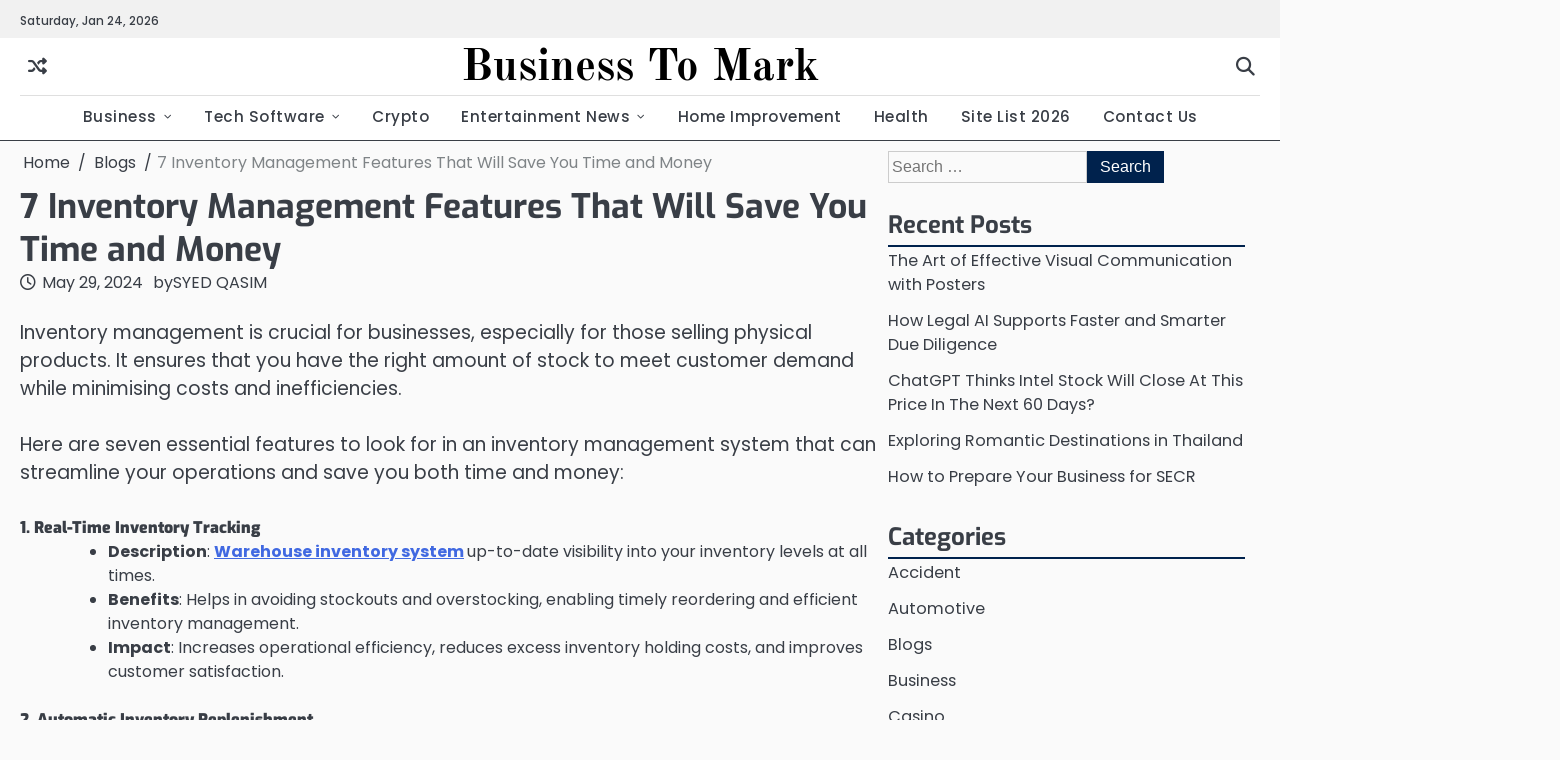

--- FILE ---
content_type: text/html; charset=UTF-8
request_url: https://www.businesstomark.com/7-inventory-management-features-that-will-save-you-time-and-money/
body_size: 16116
content:
<!doctype html>
<html lang="en-US" prefix="og: https://ogp.me/ns#">
<head>
	<meta charset="UTF-8">
	<meta name="viewport" content="width=device-width, initial-scale=1">

	<link rel="profile" href="https://gmpg.org/xfn/11">

		<style>img:is([sizes="auto" i], [sizes^="auto," i]) { contain-intrinsic-size: 3000px 1500px }</style>
	
<!-- Search Engine Optimization by Rank Math - https://rankmath.com/ -->
<title>7 Inventory Management Features That Will Save You Time and Money &raquo; Business To Mark</title>
<meta name="description" content="Inventory management is crucial for businesses, especially for those selling physical products. It ensures that you have the right amount of stock to meet"/>
<meta name="robots" content="nofollow, index, noimageindex, max-snippet:-1, max-video-preview:-1, max-image-preview:large"/>
<link rel="canonical" href="https://www.businesstomark.com/7-inventory-management-features-that-will-save-you-time-and-money/" />
<meta property="og:locale" content="en_US" />
<meta property="og:type" content="article" />
<meta property="og:title" content="7 Inventory Management Features That Will Save You Time and Money &raquo; Business To Mark" />
<meta property="og:description" content="Inventory management is crucial for businesses, especially for those selling physical products. It ensures that you have the right amount of stock to meet" />
<meta property="og:url" content="https://www.businesstomark.com/7-inventory-management-features-that-will-save-you-time-and-money/" />
<meta property="og:site_name" content="Business to Mark" />
<meta property="article:publisher" content="https://www.facebook.com/businesstomark/" />
<meta property="article:tag" content="Inventory Management" />
<meta property="article:section" content="Blogs" />
<meta property="fb:admins" content="https://www.facebook.com/princes.jack88" />
<meta property="article:published_time" content="2024-05-29T18:33:53+00:00" />
<meta name="twitter:card" content="summary_large_image" />
<meta name="twitter:title" content="7 Inventory Management Features That Will Save You Time and Money &raquo; Business To Mark" />
<meta name="twitter:description" content="Inventory management is crucial for businesses, especially for those selling physical products. It ensures that you have the right amount of stock to meet" />
<meta name="twitter:site" content="@https://twitter.com/businesstomark" />
<meta name="twitter:creator" content="@https://twitter.com/businesstomark" />
<meta name="twitter:label1" content="Written by" />
<meta name="twitter:data1" content="SYED QASIM" />
<meta name="twitter:label2" content="Time to read" />
<meta name="twitter:data2" content="2 minutes" />
<script type="application/ld+json" class="rank-math-schema">{"@context":"https://schema.org","@graph":[{"@type":"Place","@id":"https://www.businesstomark.com/#place","address":{"@type":"PostalAddress","streetAddress":"People Colony Number 2","addressLocality":"Faisalabad","addressRegion":"Punjab","postalCode":"36000","addressCountry":"Pakistan"}},{"@type":["LocalBusiness","Organization"],"@id":"https://www.businesstomark.com/#organization","name":"admin","url":"https://www.businesstomark.com","sameAs":["https://www.facebook.com/businesstomark/","https://twitter.com/https://twitter.com/businesstomark","Outsource your guest post outreach project and get it quickly done and delivered remotely online Businesstomark.com"],"address":{"@type":"PostalAddress","streetAddress":"People Colony Number 2","addressLocality":"Faisalabad","addressRegion":"Punjab","postalCode":"36000","addressCountry":"Pakistan"},"logo":{"@type":"ImageObject","@id":"https://www.businesstomark.com/#logo","url":"https://www.businesstomark.com/wp-content/uploads/2023/04/btm.png","contentUrl":"https://www.businesstomark.com/wp-content/uploads/2023/04/btm.png","caption":"Business to Mark","inLanguage":"en-US","width":"200","height":"95"},"openingHours":["Monday,Tuesday,Wednesday,Thursday,Friday,Saturday,Sunday 09:00-17:00"],"location":{"@id":"https://www.businesstomark.com/#place"},"image":{"@id":"https://www.businesstomark.com/#logo"}},{"@type":"WebSite","@id":"https://www.businesstomark.com/#website","url":"https://www.businesstomark.com","name":"Business to Mark","alternateName":"Business news today","publisher":{"@id":"https://www.businesstomark.com/#organization"},"inLanguage":"en-US"},{"@type":"WebPage","@id":"https://www.businesstomark.com/7-inventory-management-features-that-will-save-you-time-and-money/#webpage","url":"https://www.businesstomark.com/7-inventory-management-features-that-will-save-you-time-and-money/","name":"7 Inventory Management Features That Will Save You Time and Money &raquo; Business To Mark","datePublished":"2024-05-29T18:33:53+00:00","dateModified":"2024-05-29T18:33:53+00:00","isPartOf":{"@id":"https://www.businesstomark.com/#website"},"inLanguage":"en-US"},{"@type":"Person","@id":"https://www.businesstomark.com/author/team_btm2/","name":"SYED QASIM","description":"Business tomark provide more Good idea","url":"https://www.businesstomark.com/author/team_btm2/","image":{"@type":"ImageObject","@id":"https://secure.gravatar.com/avatar/eaf147705857c877b62798afa2e623f970413aef3ec8ad9f477621540c184faf?s=96&amp;d=wp_user_avatar&amp;r=g","url":"https://secure.gravatar.com/avatar/eaf147705857c877b62798afa2e623f970413aef3ec8ad9f477621540c184faf?s=96&amp;d=wp_user_avatar&amp;r=g","caption":"SYED QASIM","inLanguage":"en-US"},"worksFor":{"@id":"https://www.businesstomark.com/#organization"}},{"@type":"Article","headline":"7 Inventory Management Features That Will Save You Time and Money &raquo; Business To Mark","keywords":"Inventory Management","datePublished":"2024-05-29T18:33:53+00:00","dateModified":"2024-05-29T18:33:53+00:00","articleSection":"Blogs","author":{"@id":"https://www.businesstomark.com/author/team_btm2/","name":"SYED QASIM"},"publisher":{"@id":"https://www.businesstomark.com/#organization"},"description":"Cuevana 3 has emerged as a popular online streaming platform, offering a vast array of movies and TV shows to its users. Initially starting as a simple website","name":"7 Inventory Management Features That Will Save You Time and Money &raquo; Business To Mark","@id":"https://www.businesstomark.com/7-inventory-management-features-that-will-save-you-time-and-money/#richSnippet","isPartOf":{"@id":"https://www.businesstomark.com/7-inventory-management-features-that-will-save-you-time-and-money/#webpage"},"inLanguage":"en-US","mainEntityOfPage":{"@id":"https://www.businesstomark.com/7-inventory-management-features-that-will-save-you-time-and-money/#webpage"}}]}</script>
<!-- /Rank Math WordPress SEO plugin -->

<link rel="alternate" type="application/rss+xml" title="Business To Mark &raquo; Feed" href="https://www.businesstomark.com/feed/" />
<script>
window._wpemojiSettings = {"baseUrl":"https:\/\/s.w.org\/images\/core\/emoji\/16.0.1\/72x72\/","ext":".png","svgUrl":"https:\/\/s.w.org\/images\/core\/emoji\/16.0.1\/svg\/","svgExt":".svg","source":{"concatemoji":"https:\/\/www.businesstomark.com\/wp-includes\/js\/wp-emoji-release.min.js?ver=6.8.3"}};
/*! This file is auto-generated */
!function(s,n){var o,i,e;function c(e){try{var t={supportTests:e,timestamp:(new Date).valueOf()};sessionStorage.setItem(o,JSON.stringify(t))}catch(e){}}function p(e,t,n){e.clearRect(0,0,e.canvas.width,e.canvas.height),e.fillText(t,0,0);var t=new Uint32Array(e.getImageData(0,0,e.canvas.width,e.canvas.height).data),a=(e.clearRect(0,0,e.canvas.width,e.canvas.height),e.fillText(n,0,0),new Uint32Array(e.getImageData(0,0,e.canvas.width,e.canvas.height).data));return t.every(function(e,t){return e===a[t]})}function u(e,t){e.clearRect(0,0,e.canvas.width,e.canvas.height),e.fillText(t,0,0);for(var n=e.getImageData(16,16,1,1),a=0;a<n.data.length;a++)if(0!==n.data[a])return!1;return!0}function f(e,t,n,a){switch(t){case"flag":return n(e,"\ud83c\udff3\ufe0f\u200d\u26a7\ufe0f","\ud83c\udff3\ufe0f\u200b\u26a7\ufe0f")?!1:!n(e,"\ud83c\udde8\ud83c\uddf6","\ud83c\udde8\u200b\ud83c\uddf6")&&!n(e,"\ud83c\udff4\udb40\udc67\udb40\udc62\udb40\udc65\udb40\udc6e\udb40\udc67\udb40\udc7f","\ud83c\udff4\u200b\udb40\udc67\u200b\udb40\udc62\u200b\udb40\udc65\u200b\udb40\udc6e\u200b\udb40\udc67\u200b\udb40\udc7f");case"emoji":return!a(e,"\ud83e\udedf")}return!1}function g(e,t,n,a){var r="undefined"!=typeof WorkerGlobalScope&&self instanceof WorkerGlobalScope?new OffscreenCanvas(300,150):s.createElement("canvas"),o=r.getContext("2d",{willReadFrequently:!0}),i=(o.textBaseline="top",o.font="600 32px Arial",{});return e.forEach(function(e){i[e]=t(o,e,n,a)}),i}function t(e){var t=s.createElement("script");t.src=e,t.defer=!0,s.head.appendChild(t)}"undefined"!=typeof Promise&&(o="wpEmojiSettingsSupports",i=["flag","emoji"],n.supports={everything:!0,everythingExceptFlag:!0},e=new Promise(function(e){s.addEventListener("DOMContentLoaded",e,{once:!0})}),new Promise(function(t){var n=function(){try{var e=JSON.parse(sessionStorage.getItem(o));if("object"==typeof e&&"number"==typeof e.timestamp&&(new Date).valueOf()<e.timestamp+604800&&"object"==typeof e.supportTests)return e.supportTests}catch(e){}return null}();if(!n){if("undefined"!=typeof Worker&&"undefined"!=typeof OffscreenCanvas&&"undefined"!=typeof URL&&URL.createObjectURL&&"undefined"!=typeof Blob)try{var e="postMessage("+g.toString()+"("+[JSON.stringify(i),f.toString(),p.toString(),u.toString()].join(",")+"));",a=new Blob([e],{type:"text/javascript"}),r=new Worker(URL.createObjectURL(a),{name:"wpTestEmojiSupports"});return void(r.onmessage=function(e){c(n=e.data),r.terminate(),t(n)})}catch(e){}c(n=g(i,f,p,u))}t(n)}).then(function(e){for(var t in e)n.supports[t]=e[t],n.supports.everything=n.supports.everything&&n.supports[t],"flag"!==t&&(n.supports.everythingExceptFlag=n.supports.everythingExceptFlag&&n.supports[t]);n.supports.everythingExceptFlag=n.supports.everythingExceptFlag&&!n.supports.flag,n.DOMReady=!1,n.readyCallback=function(){n.DOMReady=!0}}).then(function(){return e}).then(function(){var e;n.supports.everything||(n.readyCallback(),(e=n.source||{}).concatemoji?t(e.concatemoji):e.wpemoji&&e.twemoji&&(t(e.twemoji),t(e.wpemoji)))}))}((window,document),window._wpemojiSettings);
</script>

<style id='wp-emoji-styles-inline-css'>

	img.wp-smiley, img.emoji {
		display: inline !important;
		border: none !important;
		box-shadow: none !important;
		height: 1em !important;
		width: 1em !important;
		margin: 0 0.07em !important;
		vertical-align: -0.1em !important;
		background: none !important;
		padding: 0 !important;
	}
</style>
<link rel='stylesheet' id='wp-block-library-css' href='https://www.businesstomark.com/wp-includes/css/dist/block-library/style.min.css?ver=6.8.3' media='all' />
<style id='wp-block-library-theme-inline-css'>
.wp-block-audio :where(figcaption){color:#555;font-size:13px;text-align:center}.is-dark-theme .wp-block-audio :where(figcaption){color:#ffffffa6}.wp-block-audio{margin:0 0 1em}.wp-block-code{border:1px solid #ccc;border-radius:4px;font-family:Menlo,Consolas,monaco,monospace;padding:.8em 1em}.wp-block-embed :where(figcaption){color:#555;font-size:13px;text-align:center}.is-dark-theme .wp-block-embed :where(figcaption){color:#ffffffa6}.wp-block-embed{margin:0 0 1em}.blocks-gallery-caption{color:#555;font-size:13px;text-align:center}.is-dark-theme .blocks-gallery-caption{color:#ffffffa6}:root :where(.wp-block-image figcaption){color:#555;font-size:13px;text-align:center}.is-dark-theme :root :where(.wp-block-image figcaption){color:#ffffffa6}.wp-block-image{margin:0 0 1em}.wp-block-pullquote{border-bottom:4px solid;border-top:4px solid;color:currentColor;margin-bottom:1.75em}.wp-block-pullquote cite,.wp-block-pullquote footer,.wp-block-pullquote__citation{color:currentColor;font-size:.8125em;font-style:normal;text-transform:uppercase}.wp-block-quote{border-left:.25em solid;margin:0 0 1.75em;padding-left:1em}.wp-block-quote cite,.wp-block-quote footer{color:currentColor;font-size:.8125em;font-style:normal;position:relative}.wp-block-quote:where(.has-text-align-right){border-left:none;border-right:.25em solid;padding-left:0;padding-right:1em}.wp-block-quote:where(.has-text-align-center){border:none;padding-left:0}.wp-block-quote.is-large,.wp-block-quote.is-style-large,.wp-block-quote:where(.is-style-plain){border:none}.wp-block-search .wp-block-search__label{font-weight:700}.wp-block-search__button{border:1px solid #ccc;padding:.375em .625em}:where(.wp-block-group.has-background){padding:1.25em 2.375em}.wp-block-separator.has-css-opacity{opacity:.4}.wp-block-separator{border:none;border-bottom:2px solid;margin-left:auto;margin-right:auto}.wp-block-separator.has-alpha-channel-opacity{opacity:1}.wp-block-separator:not(.is-style-wide):not(.is-style-dots){width:100px}.wp-block-separator.has-background:not(.is-style-dots){border-bottom:none;height:1px}.wp-block-separator.has-background:not(.is-style-wide):not(.is-style-dots){height:2px}.wp-block-table{margin:0 0 1em}.wp-block-table td,.wp-block-table th{word-break:normal}.wp-block-table :where(figcaption){color:#555;font-size:13px;text-align:center}.is-dark-theme .wp-block-table :where(figcaption){color:#ffffffa6}.wp-block-video :where(figcaption){color:#555;font-size:13px;text-align:center}.is-dark-theme .wp-block-video :where(figcaption){color:#ffffffa6}.wp-block-video{margin:0 0 1em}:root :where(.wp-block-template-part.has-background){margin-bottom:0;margin-top:0;padding:1.25em 2.375em}
</style>
<style id='classic-theme-styles-inline-css'>
/*! This file is auto-generated */
.wp-block-button__link{color:#fff;background-color:#32373c;border-radius:9999px;box-shadow:none;text-decoration:none;padding:calc(.667em + 2px) calc(1.333em + 2px);font-size:1.125em}.wp-block-file__button{background:#32373c;color:#fff;text-decoration:none}
</style>
<style id='global-styles-inline-css'>
:root{--wp--preset--aspect-ratio--square: 1;--wp--preset--aspect-ratio--4-3: 4/3;--wp--preset--aspect-ratio--3-4: 3/4;--wp--preset--aspect-ratio--3-2: 3/2;--wp--preset--aspect-ratio--2-3: 2/3;--wp--preset--aspect-ratio--16-9: 16/9;--wp--preset--aspect-ratio--9-16: 9/16;--wp--preset--color--black: #000000;--wp--preset--color--cyan-bluish-gray: #abb8c3;--wp--preset--color--white: #ffffff;--wp--preset--color--pale-pink: #f78da7;--wp--preset--color--vivid-red: #cf2e2e;--wp--preset--color--luminous-vivid-orange: #ff6900;--wp--preset--color--luminous-vivid-amber: #fcb900;--wp--preset--color--light-green-cyan: #7bdcb5;--wp--preset--color--vivid-green-cyan: #00d084;--wp--preset--color--pale-cyan-blue: #8ed1fc;--wp--preset--color--vivid-cyan-blue: #0693e3;--wp--preset--color--vivid-purple: #9b51e0;--wp--preset--gradient--vivid-cyan-blue-to-vivid-purple: linear-gradient(135deg,rgba(6,147,227,1) 0%,rgb(155,81,224) 100%);--wp--preset--gradient--light-green-cyan-to-vivid-green-cyan: linear-gradient(135deg,rgb(122,220,180) 0%,rgb(0,208,130) 100%);--wp--preset--gradient--luminous-vivid-amber-to-luminous-vivid-orange: linear-gradient(135deg,rgba(252,185,0,1) 0%,rgba(255,105,0,1) 100%);--wp--preset--gradient--luminous-vivid-orange-to-vivid-red: linear-gradient(135deg,rgba(255,105,0,1) 0%,rgb(207,46,46) 100%);--wp--preset--gradient--very-light-gray-to-cyan-bluish-gray: linear-gradient(135deg,rgb(238,238,238) 0%,rgb(169,184,195) 100%);--wp--preset--gradient--cool-to-warm-spectrum: linear-gradient(135deg,rgb(74,234,220) 0%,rgb(151,120,209) 20%,rgb(207,42,186) 40%,rgb(238,44,130) 60%,rgb(251,105,98) 80%,rgb(254,248,76) 100%);--wp--preset--gradient--blush-light-purple: linear-gradient(135deg,rgb(255,206,236) 0%,rgb(152,150,240) 100%);--wp--preset--gradient--blush-bordeaux: linear-gradient(135deg,rgb(254,205,165) 0%,rgb(254,45,45) 50%,rgb(107,0,62) 100%);--wp--preset--gradient--luminous-dusk: linear-gradient(135deg,rgb(255,203,112) 0%,rgb(199,81,192) 50%,rgb(65,88,208) 100%);--wp--preset--gradient--pale-ocean: linear-gradient(135deg,rgb(255,245,203) 0%,rgb(182,227,212) 50%,rgb(51,167,181) 100%);--wp--preset--gradient--electric-grass: linear-gradient(135deg,rgb(202,248,128) 0%,rgb(113,206,126) 100%);--wp--preset--gradient--midnight: linear-gradient(135deg,rgb(2,3,129) 0%,rgb(40,116,252) 100%);--wp--preset--font-size--small: 13px;--wp--preset--font-size--medium: 20px;--wp--preset--font-size--large: 36px;--wp--preset--font-size--x-large: 42px;--wp--preset--spacing--20: 0.44rem;--wp--preset--spacing--30: 0.67rem;--wp--preset--spacing--40: 1rem;--wp--preset--spacing--50: 1.5rem;--wp--preset--spacing--60: 2.25rem;--wp--preset--spacing--70: 3.38rem;--wp--preset--spacing--80: 5.06rem;--wp--preset--shadow--natural: 6px 6px 9px rgba(0, 0, 0, 0.2);--wp--preset--shadow--deep: 12px 12px 50px rgba(0, 0, 0, 0.4);--wp--preset--shadow--sharp: 6px 6px 0px rgba(0, 0, 0, 0.2);--wp--preset--shadow--outlined: 6px 6px 0px -3px rgba(255, 255, 255, 1), 6px 6px rgba(0, 0, 0, 1);--wp--preset--shadow--crisp: 6px 6px 0px rgba(0, 0, 0, 1);}:where(.is-layout-flex){gap: 0.5em;}:where(.is-layout-grid){gap: 0.5em;}body .is-layout-flex{display: flex;}.is-layout-flex{flex-wrap: wrap;align-items: center;}.is-layout-flex > :is(*, div){margin: 0;}body .is-layout-grid{display: grid;}.is-layout-grid > :is(*, div){margin: 0;}:where(.wp-block-columns.is-layout-flex){gap: 2em;}:where(.wp-block-columns.is-layout-grid){gap: 2em;}:where(.wp-block-post-template.is-layout-flex){gap: 1.25em;}:where(.wp-block-post-template.is-layout-grid){gap: 1.25em;}.has-black-color{color: var(--wp--preset--color--black) !important;}.has-cyan-bluish-gray-color{color: var(--wp--preset--color--cyan-bluish-gray) !important;}.has-white-color{color: var(--wp--preset--color--white) !important;}.has-pale-pink-color{color: var(--wp--preset--color--pale-pink) !important;}.has-vivid-red-color{color: var(--wp--preset--color--vivid-red) !important;}.has-luminous-vivid-orange-color{color: var(--wp--preset--color--luminous-vivid-orange) !important;}.has-luminous-vivid-amber-color{color: var(--wp--preset--color--luminous-vivid-amber) !important;}.has-light-green-cyan-color{color: var(--wp--preset--color--light-green-cyan) !important;}.has-vivid-green-cyan-color{color: var(--wp--preset--color--vivid-green-cyan) !important;}.has-pale-cyan-blue-color{color: var(--wp--preset--color--pale-cyan-blue) !important;}.has-vivid-cyan-blue-color{color: var(--wp--preset--color--vivid-cyan-blue) !important;}.has-vivid-purple-color{color: var(--wp--preset--color--vivid-purple) !important;}.has-black-background-color{background-color: var(--wp--preset--color--black) !important;}.has-cyan-bluish-gray-background-color{background-color: var(--wp--preset--color--cyan-bluish-gray) !important;}.has-white-background-color{background-color: var(--wp--preset--color--white) !important;}.has-pale-pink-background-color{background-color: var(--wp--preset--color--pale-pink) !important;}.has-vivid-red-background-color{background-color: var(--wp--preset--color--vivid-red) !important;}.has-luminous-vivid-orange-background-color{background-color: var(--wp--preset--color--luminous-vivid-orange) !important;}.has-luminous-vivid-amber-background-color{background-color: var(--wp--preset--color--luminous-vivid-amber) !important;}.has-light-green-cyan-background-color{background-color: var(--wp--preset--color--light-green-cyan) !important;}.has-vivid-green-cyan-background-color{background-color: var(--wp--preset--color--vivid-green-cyan) !important;}.has-pale-cyan-blue-background-color{background-color: var(--wp--preset--color--pale-cyan-blue) !important;}.has-vivid-cyan-blue-background-color{background-color: var(--wp--preset--color--vivid-cyan-blue) !important;}.has-vivid-purple-background-color{background-color: var(--wp--preset--color--vivid-purple) !important;}.has-black-border-color{border-color: var(--wp--preset--color--black) !important;}.has-cyan-bluish-gray-border-color{border-color: var(--wp--preset--color--cyan-bluish-gray) !important;}.has-white-border-color{border-color: var(--wp--preset--color--white) !important;}.has-pale-pink-border-color{border-color: var(--wp--preset--color--pale-pink) !important;}.has-vivid-red-border-color{border-color: var(--wp--preset--color--vivid-red) !important;}.has-luminous-vivid-orange-border-color{border-color: var(--wp--preset--color--luminous-vivid-orange) !important;}.has-luminous-vivid-amber-border-color{border-color: var(--wp--preset--color--luminous-vivid-amber) !important;}.has-light-green-cyan-border-color{border-color: var(--wp--preset--color--light-green-cyan) !important;}.has-vivid-green-cyan-border-color{border-color: var(--wp--preset--color--vivid-green-cyan) !important;}.has-pale-cyan-blue-border-color{border-color: var(--wp--preset--color--pale-cyan-blue) !important;}.has-vivid-cyan-blue-border-color{border-color: var(--wp--preset--color--vivid-cyan-blue) !important;}.has-vivid-purple-border-color{border-color: var(--wp--preset--color--vivid-purple) !important;}.has-vivid-cyan-blue-to-vivid-purple-gradient-background{background: var(--wp--preset--gradient--vivid-cyan-blue-to-vivid-purple) !important;}.has-light-green-cyan-to-vivid-green-cyan-gradient-background{background: var(--wp--preset--gradient--light-green-cyan-to-vivid-green-cyan) !important;}.has-luminous-vivid-amber-to-luminous-vivid-orange-gradient-background{background: var(--wp--preset--gradient--luminous-vivid-amber-to-luminous-vivid-orange) !important;}.has-luminous-vivid-orange-to-vivid-red-gradient-background{background: var(--wp--preset--gradient--luminous-vivid-orange-to-vivid-red) !important;}.has-very-light-gray-to-cyan-bluish-gray-gradient-background{background: var(--wp--preset--gradient--very-light-gray-to-cyan-bluish-gray) !important;}.has-cool-to-warm-spectrum-gradient-background{background: var(--wp--preset--gradient--cool-to-warm-spectrum) !important;}.has-blush-light-purple-gradient-background{background: var(--wp--preset--gradient--blush-light-purple) !important;}.has-blush-bordeaux-gradient-background{background: var(--wp--preset--gradient--blush-bordeaux) !important;}.has-luminous-dusk-gradient-background{background: var(--wp--preset--gradient--luminous-dusk) !important;}.has-pale-ocean-gradient-background{background: var(--wp--preset--gradient--pale-ocean) !important;}.has-electric-grass-gradient-background{background: var(--wp--preset--gradient--electric-grass) !important;}.has-midnight-gradient-background{background: var(--wp--preset--gradient--midnight) !important;}.has-small-font-size{font-size: var(--wp--preset--font-size--small) !important;}.has-medium-font-size{font-size: var(--wp--preset--font-size--medium) !important;}.has-large-font-size{font-size: var(--wp--preset--font-size--large) !important;}.has-x-large-font-size{font-size: var(--wp--preset--font-size--x-large) !important;}
:where(.wp-block-post-template.is-layout-flex){gap: 1.25em;}:where(.wp-block-post-template.is-layout-grid){gap: 1.25em;}
:where(.wp-block-columns.is-layout-flex){gap: 2em;}:where(.wp-block-columns.is-layout-grid){gap: 2em;}
:root :where(.wp-block-pullquote){font-size: 1.5em;line-height: 1.6;}
</style>
<link rel='stylesheet' id='slick-css-css' href='https://www.businesstomark.com/wp-content/themes/expose-news/assets/css/slick.min.css?ver=1.8.0' media='all' />
<link rel='stylesheet' id='fontawesome-css-css' href='https://www.businesstomark.com/wp-content/themes/expose-news/assets/css/fontawesome.min.css?ver=6.4.2' media='all' />
<link rel='stylesheet' id='expose-news-google-fonts-css' href='https://www.businesstomark.com/wp-content/fonts/2adad91681c55e465c49b80a687b110f.css' media='all' />
<link rel='stylesheet' id='expose-news-style-css' href='https://www.businesstomark.com/wp-content/themes/expose-news/style.css?ver=1.0.2' media='all' />
<style id='expose-news-style-inline-css'>

	/* Color */
	:root {
		--site-title-color: #000000;
		--custom-bg-clr: #ffffff;
	}
	
	/* Typograhpy */
	:root {
		--site-title-font: "Old Standard TT", serif;
		--site-description-font: "Poppins", serif;
		--font-heading: "Exo", serif;
		--font-body: "Poppins", serif;
	}
	
</style>
<script src="https://www.businesstomark.com/wp-includes/js/jquery/jquery.min.js?ver=3.7.1" id="jquery-core-js"></script>
<script src="https://www.businesstomark.com/wp-includes/js/jquery/jquery-migrate.min.js?ver=3.4.1" id="jquery-migrate-js"></script>
<link rel="https://api.w.org/" href="https://www.businesstomark.com/wp-json/" /><link rel="alternate" title="JSON" type="application/json" href="https://www.businesstomark.com/wp-json/wp/v2/posts/159151" /><link rel="EditURI" type="application/rsd+xml" title="RSD" href="https://www.businesstomark.com/xmlrpc.php?rsd" />
<meta name="generator" content="WordPress 6.8.3" />
<link rel='shortlink' href='https://www.businesstomark.com/?p=159151' />
<link rel="alternate" title="oEmbed (JSON)" type="application/json+oembed" href="https://www.businesstomark.com/wp-json/oembed/1.0/embed?url=https%3A%2F%2Fwww.businesstomark.com%2F7-inventory-management-features-that-will-save-you-time-and-money%2F" />
<link rel="alternate" title="oEmbed (XML)" type="text/xml+oembed" href="https://www.businesstomark.com/wp-json/oembed/1.0/embed?url=https%3A%2F%2Fwww.businesstomark.com%2F7-inventory-management-features-that-will-save-you-time-and-money%2F&#038;format=xml" />
<link rel='dns-prefetch' href='https://i0.wp.com/'><link rel='preconnect' href='https://i0.wp.com/' crossorigin><link rel='dns-prefetch' href='https://i1.wp.com/'><link rel='preconnect' href='https://i1.wp.com/' crossorigin><link rel='dns-prefetch' href='https://i2.wp.com/'><link rel='preconnect' href='https://i2.wp.com/' crossorigin><link rel='dns-prefetch' href='https://i3.wp.com/'><link rel='preconnect' href='https://i3.wp.com/' crossorigin><!-- FIFU:meta:begin:image -->
<meta property="og:image" content="https://i3.wp.com/www.genicsolutions.com/wp-content/uploads/2023/01/Top-7-Key-Features-Of-Effective-Inventory-Management-Software.png?ssl=1" />
<!-- FIFU:meta:end:image --><!-- FIFU:meta:begin:twitter -->
<meta name="twitter:card" content="summary_large_image" />
<meta name="twitter:title" content="7 Inventory Management Features That Will Save You Time and Money" />
<meta name="twitter:description" content="" />
<meta name="twitter:image" content="https://i3.wp.com/www.genicsolutions.com/wp-content/uploads/2023/01/Top-7-Key-Features-Of-Effective-Inventory-Management-Software.png?ssl=1" />
<!-- FIFU:meta:end:twitter -->
<style type="text/css" id="breadcrumb-trail-css">.breadcrumbs ul li::after {content: "/";}</style>
<meta name="generator" content="Elementor 3.34.2; features: e_font_icon_svg, additional_custom_breakpoints; settings: css_print_method-external, google_font-enabled, font_display-swap">
			<style>
				.e-con.e-parent:nth-of-type(n+4):not(.e-lazyloaded):not(.e-no-lazyload),
				.e-con.e-parent:nth-of-type(n+4):not(.e-lazyloaded):not(.e-no-lazyload) * {
					background-image: none !important;
				}
				@media screen and (max-height: 1024px) {
					.e-con.e-parent:nth-of-type(n+3):not(.e-lazyloaded):not(.e-no-lazyload),
					.e-con.e-parent:nth-of-type(n+3):not(.e-lazyloaded):not(.e-no-lazyload) * {
						background-image: none !important;
					}
				}
				@media screen and (max-height: 640px) {
					.e-con.e-parent:nth-of-type(n+2):not(.e-lazyloaded):not(.e-no-lazyload),
					.e-con.e-parent:nth-of-type(n+2):not(.e-lazyloaded):not(.e-no-lazyload) * {
						background-image: none !important;
					}
				}
			</style>
			<link rel="icon" href="https://www.businesstomark.com/wp-content/uploads/2023/10/cropped-b_3522226-1-32x32.png" sizes="32x32" />
<link rel="icon" href="https://www.businesstomark.com/wp-content/uploads/2023/10/cropped-b_3522226-1-192x192.png" sizes="192x192" />
<link rel="apple-touch-icon" href="https://www.businesstomark.com/wp-content/uploads/2023/10/cropped-b_3522226-1-180x180.png" />
<meta name="msapplication-TileImage" content="https://www.businesstomark.com/wp-content/uploads/2023/10/cropped-b_3522226-1-270x270.png" />

<!-- FIFU:jsonld:begin -->
<script type="application/ld+json">{"@context":"https://schema.org","@graph":[{"@type":"ImageObject","@id":"https://i3.wp.com/www.genicsolutions.com/wp-content/uploads/2023/01/Top-7-Key-Features-Of-Effective-Inventory-Management-Software.png?ssl=1","url":"https://i3.wp.com/www.genicsolutions.com/wp-content/uploads/2023/01/Top-7-Key-Features-Of-Effective-Inventory-Management-Software.png?ssl=1","contentUrl":"https://i3.wp.com/www.genicsolutions.com/wp-content/uploads/2023/01/Top-7-Key-Features-Of-Effective-Inventory-Management-Software.png?ssl=1","mainEntityOfPage":"https://www.businesstomark.com/7-inventory-management-features-that-will-save-you-time-and-money/"}]}</script>
<!-- FIFU:jsonld:end -->
</head>

<body class="wp-singular post-template-default single single-post postid-159151 single-format-standard wp-embed-responsive wp-theme-expose-news right-sidebar elementor-default elementor-kit-64834">

		<div id="page" class="site">

		<a class="skip-link screen-reader-text" href="#primary">Skip to content</a>

		<div id="loader" class="loader-4">
			<div class="loader-container">
				<div id="preloader">
				</div>
			</div>
		</div><!-- #loader -->

		<header id="masthead" class="site-header">

							<div class="expose-news-topbar">
					<div class="section-wrapper">
						<div class="top-header-container">
							<div class="top-header-left">
								<div class="top-header-date">
									<span>Saturday, Jan 24, 2026</span>
								</div>
							</div>
							<div class="top-header-right">
								<!-- social icon -->
															</div>
						</div> 
					</div>
				</div>
			
						<div class="expose-news-middle-header ">
								<div class="section-wrapper">
					<div class="expose-news-middle-header-wrapper">
						<div class="middle-header-left">
							<!-- random post -->
							<div class="header-random-post">
																		<a href="https://www.businesstomark.com/https-guia-automovil-com-2023-02-06-la-estrella-del-asfalto-los-coches-urbanos/" class="random-post-icon" title="Random Posts"><i class="fa-solid fa-shuffle"></i></a>
																	</div>
						</div>
						<!-- site branding -->
						<div class="site-branding">
														<div class="site-identity">
																<p class="site-title"><a href="https://www.businesstomark.com/" rel="home">Business To Mark</a></p>
														</div>	
					</div>	
					<div class="middle-header-right">
						<div class="expose-news-header-search">
							<div class="header-search-wrap">
								<a href="#" class="search-icon"><i class="fa-solid fa-magnifying-glass" aria-hidden="true"></i></a>
								<div class="header-search-form">
									<form role="search" method="get" class="search-form" action="https://www.businesstomark.com/">
				<label>
					<span class="screen-reader-text">Search for:</span>
					<input type="search" class="search-field" placeholder="Search &hellip;" value="" name="s" />
				</label>
				<input type="submit" class="search-submit" value="Search" />
			</form>								</div>
							</div>
						</div>
					</div>
				</div>	
			</div>
		</div>
		<div class="expose-news-navigation-outer-wrapper" style="min-height:44px";>
			<div class="expose-news-bottom-header">
				<div class="section-wrapper">
					<div class="expose-news-bottom-header-wrapper">
						<!-- navigation -->
						<div class="navigation">
							<nav id="site-navigation" class="main-navigation">
								<button class="menu-toggle" aria-controls="primary-menu" aria-expanded="false">
									<span class="ham-icon"></span>
									<span class="ham-icon"></span>
									<span class="ham-icon"></span>
								</button>
								<div class="navigation-area">
									<div class="menu-home-container"><ul id="primary-menu" class="menu"><li id="menu-item-207857" class="menu-item menu-item-type-taxonomy menu-item-object-category menu-item-has-children menu-item-207857"><a href="https://www.businesstomark.com/category/business/">Business</a>
<ul class="sub-menu">
	<li id="menu-item-207859" class="menu-item menu-item-type-taxonomy menu-item-object-category menu-item-207859"><a href="https://www.businesstomark.com/category/seo/">SEO</a></li>
</ul>
</li>
<li id="menu-item-207856" class="menu-item menu-item-type-taxonomy menu-item-object-category menu-item-has-children menu-item-207856"><a href="https://www.businesstomark.com/category/tech-software/">Tech Software</a>
<ul class="sub-menu">
	<li id="menu-item-208564" class="menu-item menu-item-type-taxonomy menu-item-object-category menu-item-208564"><a href="https://www.businesstomark.com/category/automotive/">Automotive</a></li>
</ul>
</li>
<li id="menu-item-207855" class="menu-item menu-item-type-taxonomy menu-item-object-category menu-item-207855"><a href="https://www.businesstomark.com/category/crypto/">Crypto</a></li>
<li id="menu-item-208561" class="menu-item menu-item-type-taxonomy menu-item-object-category menu-item-has-children menu-item-208561"><a href="https://www.businesstomark.com/category/entertainment-news/">Entertainment News</a>
<ul class="sub-menu">
	<li id="menu-item-208563" class="menu-item menu-item-type-taxonomy menu-item-object-category menu-item-208563"><a href="https://www.businesstomark.com/category/sports-gaming/">Sports Gaming</a></li>
</ul>
</li>
<li id="menu-item-208560" class="menu-item menu-item-type-taxonomy menu-item-object-category menu-item-208560"><a href="https://www.businesstomark.com/category/real-estate/">Home Improvement</a></li>
<li id="menu-item-208562" class="menu-item menu-item-type-taxonomy menu-item-object-category menu-item-208562"><a href="https://www.businesstomark.com/category/health/">Health</a></li>
<li id="menu-item-207940" class="menu-item menu-item-type-custom menu-item-object-custom menu-item-207940"><a href="https://docs.google.com/spreadsheets/d/1alsAvJgzzmHK9dE4AVVCN2Mgk2pkrPNSyRC8Jre6soU/edit?usp=sharing">Site List 2026</a></li>
<li id="menu-item-207860" class="menu-item menu-item-type-post_type menu-item-object-page menu-item-207860"><a href="https://www.businesstomark.com/contact-us/">Contact Us</a></li>
</ul></div>								</div>
							</nav><!-- #site-navigation -->
						</div>
					</div>	
				</div>
			</div>
		</div>	
	</div>
	<!-- end of navigation -->
</header><!-- #masthead -->

	<div class="expose-news-main-wrapper">
		<div class="section-wrapper">
			<div class="expose-news-container-wrapper">
				<main id="primary" class="site-main">

	
<article id="post-159151" class="post-159151 post type-post status-publish format-standard hentry category-blogs tag-inventory-management">
	<nav role="navigation" aria-label="Breadcrumbs" class="breadcrumb-trail breadcrumbs" itemprop="breadcrumb"><ul class="trail-items" itemscope itemtype="http://schema.org/BreadcrumbList"><meta name="numberOfItems" content="3" /><meta name="itemListOrder" content="Ascending" /><li itemprop="itemListElement" itemscope itemtype="http://schema.org/ListItem" class="trail-item trail-begin"><a href="https://www.businesstomark.com/" rel="home" itemprop="item"><span itemprop="name">Home</span></a><meta itemprop="position" content="1" /></li><li itemprop="itemListElement" itemscope itemtype="http://schema.org/ListItem" class="trail-item"><a href="https://www.businesstomark.com/category/blogs/" itemprop="item"><span itemprop="name">Blogs</span></a><meta itemprop="position" content="2" /></li><li itemprop="itemListElement" itemscope itemtype="http://schema.org/ListItem" class="trail-item trail-end"><span itemprop="item"><span itemprop="name">7 Inventory Management Features That Will Save You Time and Money</span></span><meta itemprop="position" content="3" /></li></ul></nav>			<header class="entry-header">
			<h1 class="entry-title">7 Inventory Management Features That Will Save You Time and Money</h1>		</header><!-- .entry-header -->
					<div class="entry-meta">
				<span class="post-date"><a href="https://www.businesstomark.com/7-inventory-management-features-that-will-save-you-time-and-money/"><i class="fa-regular fa-clock"></i><time class="entry-date published updated" datetime="2024-05-29T18:33:53+00:00">May 29, 2024</time></a></span><span class="post-author"><span>by</span><a href="https://www.businesstomark.com/author/team_btm2/">SYED QASIM</a></span>			</div><!-- .entry-meta -->
				
	
	<div class="entry-content">
		<p>Inventory management is crucial for businesses, especially for those selling physical products. It ensures that you have the right amount of stock to meet customer demand while minimising costs and inefficiencies.</p>
<p>Here are seven essential features to look for in an inventory management system that can streamline your operations and save you both time and money:</p>
<h4><strong>1. Real-Time Inventory Tracking</strong></h4>
<ul>
<li><strong>Description</strong>: <strong><a href="https://www.rockbell.sg/top-11-most-reliable-inventory-management-system-software-in-singapore/" rel="noopener">Warehouse inventory system</a> </strong>up-to-date visibility into your inventory levels at all times.</li>
<li><strong>Benefits</strong>: Helps in avoiding stockouts and overstocking, enabling timely reordering and efficient inventory management.</li>
<li><strong>Impact</strong>: Increases operational efficiency, reduces excess inventory holding costs, and improves customer satisfaction.</li>
</ul>
<h4><strong>2. Automatic Inventory Replenishment</strong></h4>
<ul>
<li><strong>Description</strong>: Automatically generates purchase orders or replenishment requests when inventory levels fall below a certain threshold.</li>
<li><strong>Benefits</strong>: Eliminates manual monitoring and ensures that inventory is replenished at the right time to meet demand.</li>
<li><strong>Impact</strong>: Saves time, reduces the risk of stockouts, and optimises inventory levels, leading to cost savings.</li>
</ul>
<h4><strong>3. Barcode Scanning</strong></h4>
<ul>
<li><strong>Description</strong>: Allows for efficient tracking of inventory movements and accurate identification of products using barcode scanning technology.</li>
<li><strong>Benefits</strong>: Improves inventory accuracy, minimises data entry errors, and streamlines inventory management processes.</li>
<li><strong>Impact</strong>: Increases productivity, reduces labour costs associated with manual tracking, and enhances order fulfilment accuracy.</li>
</ul>
<h4><strong>4. Online Ordering</strong></h4>
<ul>
<li><strong>Description</strong>: Enables seamless ordering of inventory directly from suppliers or distributors through an online platform integrated with the inventory management system.</li>
<li><strong>Benefits</strong>: Speeds up the procurement process, enhances supplier collaboration, and provides visibility into order status.</li>
<li><strong>Impact</strong>: Reduces order processing time, improves inventory replenishment efficiency, and fosters better supplier relationships.</li>
</ul>
<h4><strong>5. Customer Management</strong></h4>
<ul>
<li><strong>Description</strong>: Allows for the organisation and management of customer information, including contact details, purchase history, and preferences.</li>
<li><strong>Benefits</strong>: Facilitates personalised customer interactions, enables targeted marketing efforts, and enhances customer service.</li>
<li><strong>Impact</strong>: Increases customer satisfaction, fosters customer loyalty, and drives repeat business, leading to revenue growth.</li>
</ul>
<h4><strong>6. Reporting</strong></h4>
<ul>
<li><strong>Description</strong>: Provides comprehensive reporting and analytics capabilities to track key inventory metrics, analyse trends, and make data-driven decisions.</li>
<li><strong>Benefits</strong>: Offers insights into inventory performance, identifies areas for improvement, and supports strategic planning.</li>
<li><strong>Impact</strong>: Enables better inventory management strategies, optimises inventory investment, and maximises profitability.</li>
</ul>
<h4><strong>7. Integration</strong></h4>
<ul>
<li><strong>Description</strong>: Allows seamless integration with other business systems such as accounting software, e-commerce platforms, and shipping solutions.</li>
<li><strong>Benefits</strong>: Enables data sharing and synchronisation across multiple systems, eliminates manual data entry, and improves workflow efficiency.</li>
<li><strong>Impact</strong>: Enhances operational efficiency, reduces errors, and provides a unified view of business operations.</li>
</ul>
<h3><strong>Conclusion</strong></h3>
<p>Investing in an inventory management system with these essential features can significantly streamline your inventory management processes, saving you both time and money. Leveraging real-time tracking, automation, barcode scanning, online ordering, customer management, reporting, and integration capabilities, businesses can optimise their inventory operations, improve efficiency, and achieve greater profitability in the long run.</p>
	</div><!-- .entry-content -->

	<footer class="entry-footer">
		<div class="post-categories"><a href="https://www.businesstomark.com/category/blogs/">Blogs</a></div>		<span class="tags-links">Tagged <a href="https://www.businesstomark.com/tag/inventory-management/" rel="tag">Inventory Management</a></span>	</footer><!-- .entry-footer -->
</article><!-- #post-159151 -->

	<nav class="navigation post-navigation" aria-label="Posts">
		<h2 class="screen-reader-text">Post navigation</h2>
		<div class="nav-links"><div class="nav-previous"><a href="https://www.businesstomark.com/how-merchants-can-keep-their-financial-information-safe/" rel="prev"><span class="nav-title">How Merchants Can Keep Their Financial Information Safe</span></a></div><div class="nav-next"><a href="https://www.businesstomark.com/from-budgeting-to-growth-the-key-to-small-business-success/" rel="next"><span class="nav-title">From Budgeting to Growth: The Key to Small Business Success</span></a></div></div>
	</nav>				<div class="related-posts">
					<h2>Related Posts</h2>
					<div class="row">
														<div>
									<article id="post-80998" class="post-80998 post type-post status-publish format-standard hentry category-automotive">
																			<div class="post-text">
											<header class="entry-header">
											<h5 class="entry-title"><a href="https://www.businesstomark.com/los-angeles-valet-parking-top-providers-tips-for-stress-free-parking/" rel="bookmark">Los Angeles Valet Parking: Top Providers &#038; Tips for Stress-Free Parking</a></h5>											</header><!-- .entry-header -->
											<div class="entry-content">
											<p>Valet parking is not an everyday activity in the USA and is used rarely by people. This is one reason&hellip;</p>
											</div><!-- .entry-content -->
										</div>
									</article>
								</div>
																<div>
									<article id="post-196357" class="post-196357 post type-post status-publish format-standard has-post-thumbnail hentry category-automotive">
									
			<div class="post-thumbnail">
				<img width="1920" height="1140" src="https://www.businesstomark.com/wp-content/uploads/2025/06/Commercial-Vehicle.jpg" class="attachment-post-thumbnail size-post-thumbnail wp-post-image" alt="Understanding the Laws and Regulations Around Commercial Vehicle Servicing and MOTs in the UK" title="Understanding the Laws and Regulations Around Commercial Vehicle Servicing and MOTs in the UK" decoding="async" srcset="https://www.businesstomark.com/wp-content/uploads/2025/06/Commercial-Vehicle.jpg 1920w, https://www.businesstomark.com/wp-content/uploads/2025/06/Commercial-Vehicle-300x178.jpg 300w, https://www.businesstomark.com/wp-content/uploads/2025/06/Commercial-Vehicle-1024x608.jpg 1024w, https://www.businesstomark.com/wp-content/uploads/2025/06/Commercial-Vehicle-768x456.jpg 768w, https://www.businesstomark.com/wp-content/uploads/2025/06/Commercial-Vehicle-1536x912.jpg 1536w" sizes="(max-width: 1920px) 100vw, 1920px" />			</div><!-- .post-thumbnail -->

												<div class="post-text">
											<header class="entry-header">
											<h5 class="entry-title"><a href="https://www.businesstomark.com/commercial-vehicle-servicing-and-mots/" rel="bookmark">Understanding the Laws and Regulations Around Commercial Vehicle Servicing and MOTs in the UK</a></h5>											</header><!-- .entry-header -->
											<div class="entry-content">
											<p>Why Commercial Vehicle Maintenance is a Legal Requirement Commercial vehicles play a vital role in keeping the UK economy moving,&hellip;</p>
											</div><!-- .entry-content -->
										</div>
									</article>
								</div>
																<div>
									<article id="post-203418" class="post-203418 post type-post status-publish format-standard has-post-thumbnail hentry category-blogs">
									
			<div class="post-thumbnail">
				<img width="2048" height="2560" src="https://www.businesstomark.com/wp-content/uploads/2025/10/Khadija_latest-scaled.jpg" class="attachment-post-thumbnail size-post-thumbnail wp-post-image" alt="Khadija Ali &#8211; Building Bridges Through Language, Culture, and Innovation" title="Khadija Ali &#8211; Building Bridges Through Language, Culture, and Innovation" decoding="async" srcset="https://www.businesstomark.com/wp-content/uploads/2025/10/Khadija_latest-scaled.jpg 2048w, https://www.businesstomark.com/wp-content/uploads/2025/10/Khadija_latest-240x300.jpg 240w, https://www.businesstomark.com/wp-content/uploads/2025/10/Khadija_latest-819x1024.jpg 819w, https://www.businesstomark.com/wp-content/uploads/2025/10/Khadija_latest-768x960.jpg 768w, https://www.businesstomark.com/wp-content/uploads/2025/10/Khadija_latest-1229x1536.jpg 1229w, https://www.businesstomark.com/wp-content/uploads/2025/10/Khadija_latest-1638x2048.jpg 1638w, https://www.businesstomark.com/wp-content/uploads/2025/10/Khadija_latest-150x188.jpg 150w, https://www.businesstomark.com/wp-content/uploads/2025/10/Khadija_latest-300x375.jpg 300w, https://www.businesstomark.com/wp-content/uploads/2025/10/Khadija_latest-696x870.jpg 696w, https://www.businesstomark.com/wp-content/uploads/2025/10/Khadija_latest-1392x1740.jpg 1392w, https://www.businesstomark.com/wp-content/uploads/2025/10/Khadija_latest-1068x1335.jpg 1068w, https://www.businesstomark.com/wp-content/uploads/2025/10/Khadija_latest-1920x2400.jpg 1920w" sizes="(max-width: 2048px) 100vw, 2048px" />			</div><!-- .post-thumbnail -->

												<div class="post-text">
											<header class="entry-header">
											<h5 class="entry-title"><a href="https://www.businesstomark.com/khadija-ali/" rel="bookmark">Khadija Ali &#8211; Building Bridges Through Language, Culture, and Innovation</a></h5>											</header><!-- .entry-header -->
											<div class="entry-content">
											<p>Khadija Ali&#8217;s mission to dismantle language barriers began in the very places they are most dangerous: a doctor&#8217;s office and&hellip;</p>
											</div><!-- .entry-content -->
										</div>
									</article>
								</div>
													</div>
				</div>
				
</main><!-- #main -->


<aside id="secondary" class="widget-area">
	<section id="search-2" class="widget widget_search"><form role="search" method="get" class="search-form" action="https://www.businesstomark.com/">
				<label>
					<span class="screen-reader-text">Search for:</span>
					<input type="search" class="search-field" placeholder="Search &hellip;" value="" name="s" />
				</label>
				<input type="submit" class="search-submit" value="Search" />
			</form></section>
		<section id="recent-posts-3" class="widget widget_recent_entries">
		<h2 class="widget-title">Recent Posts</h2>
		<ul>
											<li>
					<a href="https://www.businesstomark.com/the-art-of-effective-visual-communication-with-posters/">The Art of Effective Visual Communication with Posters</a>
									</li>
											<li>
					<a href="https://www.businesstomark.com/how-legal-ai-supports-faster-and-smarter-due-diligence/">How Legal AI Supports Faster and Smarter Due Diligence</a>
									</li>
											<li>
					<a href="https://www.businesstomark.com/chatgpt-thinks-intel-stock-will-close-at-this-price-in-the-next-60-days/">ChatGPT Thinks Intel Stock Will Close At This Price In The Next 60 Days?</a>
									</li>
											<li>
					<a href="https://www.businesstomark.com/exploring-romantic-destinations-in-thailand/">Exploring Romantic Destinations in Thailand</a>
									</li>
											<li>
					<a href="https://www.businesstomark.com/how-to-prepare-your-business-for-secr/">How to Prepare Your Business for SECR</a>
									</li>
					</ul>

		</section><section id="categories-7" class="widget widget_categories"><h2 class="widget-title">Categories</h2>
			<ul>
					<li class="cat-item cat-item-9642"><a href="https://www.businesstomark.com/category/accident/">Accident</a>
</li>
	<li class="cat-item cat-item-12"><a href="https://www.businesstomark.com/category/automotive/">Automotive</a>
</li>
	<li class="cat-item cat-item-482"><a href="https://www.businesstomark.com/category/blogs/">Blogs</a>
</li>
	<li class="cat-item cat-item-1"><a href="https://www.businesstomark.com/category/business/">Business</a>
</li>
	<li class="cat-item cat-item-9699"><a href="https://www.businesstomark.com/category/casino/">Casino</a>
</li>
	<li class="cat-item cat-item-10"><a href="https://www.businesstomark.com/category/cbd/">CBD</a>
</li>
	<li class="cat-item cat-item-8944"><a href="https://www.businesstomark.com/category/crypto/">Crypto</a>
</li>
	<li class="cat-item cat-item-10485"><a href="https://www.businesstomark.com/category/dating/">dating</a>
</li>
	<li class="cat-item cat-item-6580"><a href="https://www.businesstomark.com/category/digital-marketing/">Digital Marketing</a>
</li>
	<li class="cat-item cat-item-4231"><a href="https://www.businesstomark.com/category/dog-pets/">Dog-Pets</a>
</li>
	<li class="cat-item cat-item-2951"><a href="https://www.businesstomark.com/category/education/">Education</a>
</li>
	<li class="cat-item cat-item-363"><a href="https://www.businesstomark.com/category/entertainment-news/">Entertainment News</a>
</li>
	<li class="cat-item cat-item-8993"><a href="https://www.businesstomark.com/category/general/featured/">Featured</a>
</li>
	<li class="cat-item cat-item-14570"><a href="https://www.businesstomark.com/category/featured-2/">Featured</a>
</li>
	<li class="cat-item cat-item-14412"><a href="https://www.businesstomark.com/category/flights/">Flights Emergency</a>
</li>
	<li class="cat-item cat-item-771"><a href="https://www.businesstomark.com/category/general/">General</a>
</li>
	<li class="cat-item cat-item-3631"><a href="https://www.businesstomark.com/category/health/">Health</a>
</li>
	<li class="cat-item cat-item-13"><a href="https://www.businesstomark.com/category/real-estate/">Home Improvement</a>
</li>
	<li class="cat-item cat-item-8962"><a href="https://www.businesstomark.com/category/law/">Law</a>
</li>
	<li class="cat-item cat-item-3598"><a href="https://www.businesstomark.com/category/lifestyle/">LifeStyle</a>
</li>
	<li class="cat-item cat-item-6542"><a href="https://www.businesstomark.com/category/music/">Music</a>
</li>
	<li class="cat-item cat-item-14251"><a href="https://www.businesstomark.com/category/real-estate-2/">Real estate</a>
</li>
	<li class="cat-item cat-item-9"><a href="https://www.businesstomark.com/category/seo/">SEO</a>
</li>
	<li class="cat-item cat-item-496"><a href="https://www.businesstomark.com/category/sponsor/">Sponsor</a>
</li>
	<li class="cat-item cat-item-6723"><a href="https://www.businesstomark.com/category/sports/">Sports</a>
</li>
	<li class="cat-item cat-item-4"><a href="https://www.businesstomark.com/category/sports-gaming/">Sports Gaming</a>
</li>
	<li class="cat-item cat-item-3"><a href="https://www.businesstomark.com/category/tech-software/">Tech Software</a>
</li>
	<li class="cat-item cat-item-3632"><a href="https://www.businesstomark.com/category/travel/">Travel</a>
</li>
	<li class="cat-item cat-item-14079"><a href="https://www.businesstomark.com/category/watches/">Watches</a>
</li>
			</ul>

			</section></aside><!-- #secondary -->
</div>
</div>
</div>


<!-- start of footer -->
<footer class="site-footer">
	
	<div class="expose-news-bottom-footer">
		<div class="section-wrapper">
			<div class="bottom-footer-content">
					<p>Copyright &copy; 2026 <a href="https://www.businesstomark.com/">Business To Mark</a> | Expose News&nbsp;by&nbsp;<a target="_blank" href="https://ascendoor.com/">Ascendoor</a> | Powered by <a href="https://wordpress.org/" target="_blank">WordPress</a>. </p>					
				</div>
		</div>
	</div>
</footer>
<!-- end of brand footer -->

<a href="#" class="scroll-to-top scroll-style-1"></a>

</div><!-- #page -->

<script type="speculationrules">
{"prefetch":[{"source":"document","where":{"and":[{"href_matches":"\/*"},{"not":{"href_matches":["\/wp-*.php","\/wp-admin\/*","\/wp-content\/uploads\/*","\/wp-content\/*","\/wp-content\/plugins\/*","\/wp-content\/themes\/expose-news\/*","\/*\\?(.+)"]}},{"not":{"selector_matches":"a[rel~=\"nofollow\"]"}},{"not":{"selector_matches":".no-prefetch, .no-prefetch a"}}]},"eagerness":"conservative"}]}
</script>
			<script>
				const lazyloadRunObserver = () => {
					const lazyloadBackgrounds = document.querySelectorAll( `.e-con.e-parent:not(.e-lazyloaded)` );
					const lazyloadBackgroundObserver = new IntersectionObserver( ( entries ) => {
						entries.forEach( ( entry ) => {
							if ( entry.isIntersecting ) {
								let lazyloadBackground = entry.target;
								if( lazyloadBackground ) {
									lazyloadBackground.classList.add( 'e-lazyloaded' );
								}
								lazyloadBackgroundObserver.unobserve( entry.target );
							}
						});
					}, { rootMargin: '200px 0px 200px 0px' } );
					lazyloadBackgrounds.forEach( ( lazyloadBackground ) => {
						lazyloadBackgroundObserver.observe( lazyloadBackground );
					} );
				};
				const events = [
					'DOMContentLoaded',
					'elementor/lazyload/observe',
				];
				events.forEach( ( event ) => {
					document.addEventListener( event, lazyloadRunObserver );
				} );
			</script>
			<script src="https://www.businesstomark.com/wp-content/themes/expose-news/assets/js/navigation.min.js?ver=1.0.2" id="expose-news-navigation-js"></script>
<script src="https://www.businesstomark.com/wp-content/themes/expose-news/assets/js/slick.min.js?ver=1.8.0" id="slick-js-js"></script>
<script src="https://www.businesstomark.com/wp-content/themes/expose-news/assets/js/jquery.marquee.min.js?ver=1.6.0" id="jquery-marquee-js-js"></script>
<script src="https://www.businesstomark.com/wp-content/themes/expose-news/assets/js/custom.min.js?ver=1.0.2" id="expose-news-custom-script-js"></script>

</body>
</html>


<!-- Page cached by LiteSpeed Cache 7.7 on 2026-01-24 15:17:15 -->